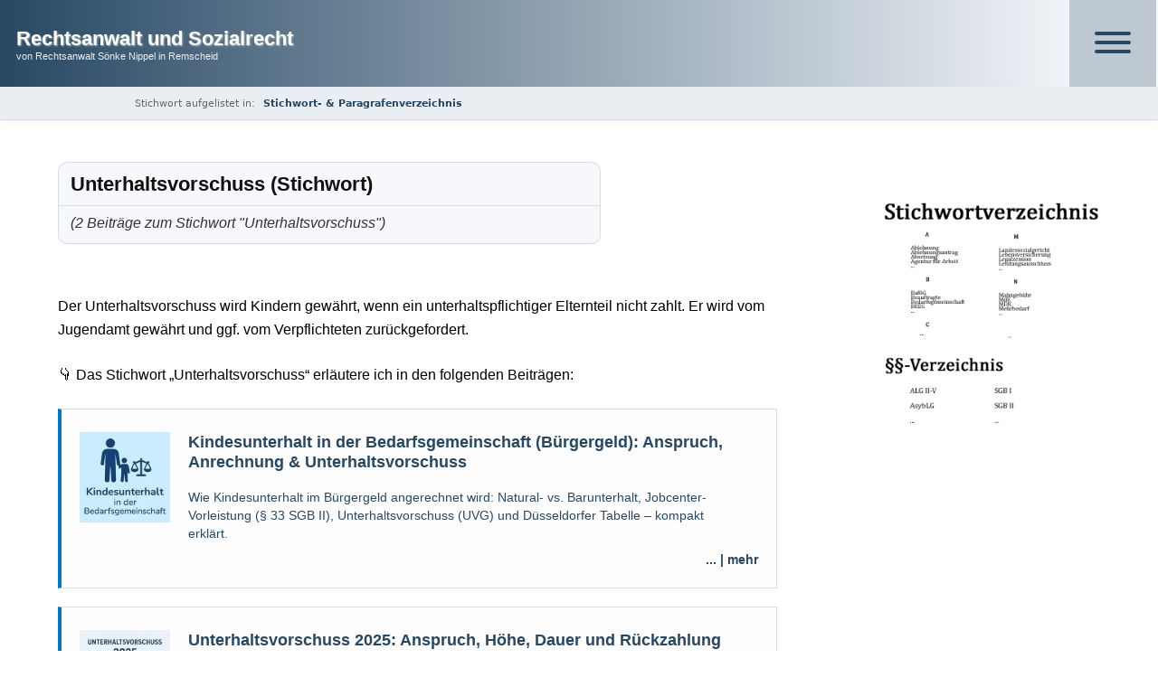

--- FILE ---
content_type: text/html; charset=UTF-8
request_url: https://rechtsanwalt-und-sozialrecht.de/tag/unterhaltsvorschuss/
body_size: 7892
content:
<!DOCTYPE html>
<html lang="de-DE" prefix="og: http://ogp.me/ns#">
<head >
<meta charset="UTF-8" />
<meta name="viewport" content="width=device-width, initial-scale=1" />
<meta http-equiv="x-dns-prefetch-control" content="on">
<link rel="dns-prefetch" href="//vg01.met.vgwort.de" />
<link rel="dns-prefetch" href="//vg02.met.vgwort.de" />
<link rel="dns-prefetch" href="//vg05.met.vgwort.de" />
<link rel="dns-prefetch" href="//vg09.met.vgwort.de" />
<link rel="dns-prefetch" href="//piwik.rechtsanwalt-und-sozialrecht.de" /><meta name='robots' content='max-image-preview:large'>
<title>Unterhaltsvorschuss (Stichwort)</title>
<meta name="description" content="Unterhaltsvorschuss – Liste mit Beiträgen zum Stichwort Unterhaltsvorschuss"/>
<meta name="robots" content="index,follow,max-snippet:-1,max-video-preview:-1,max-image-preview:large"/>
<link rel="canonical" href="https://rechtsanwalt-und-sozialrecht.de/tag/unterhaltsvorschuss/" /><link rel="alternate" type="application/rss+xml" title="Rechtsanwalt und Sozialrecht &raquo; Feed" href="https://rechtsanwalt-und-sozialrecht.de/feed/">
<link rel="alternate" type="application/rss+xml" title="Rechtsanwalt und Sozialrecht &raquo; Kommentar-Feed" href="https://rechtsanwalt-und-sozialrecht.de/comments/feed/">
<link rel="alternate" type="application/rss+xml" title="Rechtsanwalt und Sozialrecht &raquo; Unterhaltsvorschuss Schlagwort-Feed" href="https://rechtsanwalt-und-sozialrecht.de/tag/unterhaltsvorschuss/feed/">
<!-- <link rel='stylesheet' id='genesis-sample-css' href='https://rechtsanwalt-und-sozialrecht.de/wp-content/themes/genesis-sample/style.css?ver=27.1.8' media='all'> -->
<!-- <link rel='stylesheet' id='child-theme-css-css' href='https://rechtsanwalt-und-sozialrecht.de/wp-content/themes/genesis-sample/style.css?ver=27.1.8' media='all'> -->
<link rel="stylesheet" type="text/css" href="//rechtsanwalt-und-sozialrecht.de/wp-content/cache/wpfc-minified/kcwv8nf7/2ensv.css" media="all"/>
<link rel="https://api.w.org/" href="https://rechtsanwalt-und-sozialrecht.de/wp-json/"><link rel="alternate" type="application/json" href="https://rechtsanwalt-und-sozialrecht.de/wp-json/wp/v2/tags/402"><link rel="EditURI" type="application/rsd+xml" title="RSD" href="https://rechtsanwalt-und-sozialrecht.de/xmlrpc.php?rsd"><link rel="icon" href="https://rechtsanwalt-und-sozialrecht.de/wp-content/uploads/2023/05/cropped-apple-touch-icon-32x32.png" sizes="32x32">
<link rel="icon" href="https://rechtsanwalt-und-sozialrecht.de/wp-content/uploads/2023/05/cropped-apple-touch-icon-192x192.png" sizes="192x192">
<link rel="apple-touch-icon" href="https://rechtsanwalt-und-sozialrecht.de/wp-content/uploads/2023/05/cropped-apple-touch-icon-180x180.png">
<meta name="msapplication-TileImage" content="https://rechtsanwalt-und-sozialrecht.de/wp-content/uploads/2023/05/cropped-apple-touch-icon-270x270.png">
<script type="application/ld+json">{"@context":"https://schema.org","@type":"CollectionPage","mainEntityOfPage":{"@type":"WebPage","@id":"https://rechtsanwalt-und-sozialrecht.de/tag/unterhaltsvorschuss/"},"name":"Tag: Unterhaltsvorschuss","description":"Unterhaltsvorschuss – Liste mit Beiträgen zum Stichwort Unterhaltsvorschuss","author":{"@type":"Person","name":"Rechtsanwalt Sönke Nippel"}}</script>
<!-- SOCIAL-CLEAN start -->
<meta property="og:locale" content="de_DE">
<meta property="og:site_name" content="Rechtsanwalt und Sozialrecht">
<meta property="og:type" content="website">
<meta property="og:title" content="Unterhaltsvorschuss – Rechtsanwalt und Sozialrecht">
<meta property="og:description" content="Unterhaltsvorschuss – Liste mit Beiträgen zum Stichwort Unterhaltsvorschuss">
<meta property="og:url" content="https://rechtsanwalt-und-sozialrecht.de/tag/unterhaltsvorschuss/">
<meta property="og:image" content="https://rechtsanwalt-und-sozialrecht.de/wp-content/uploads/2023/05/cropped-apple-touch-icon.png">
<meta property="og:image:secure_url" content="https://rechtsanwalt-und-sozialrecht.de/wp-content/uploads/2023/05/cropped-apple-touch-icon.png">
<meta property="og:image:width" content="512">
<meta property="og:image:height" content="512">
<meta property="og:image:alt" content="Unterhaltsvorschuss – Rechtsanwalt und Sozialrecht">
<meta name="twitter:card" content="summary_large_image">
<meta name="twitter:title" content="Unterhaltsvorschuss – Rechtsanwalt und Sozialrecht">
<meta name="twitter:description" content="Unterhaltsvorschuss – Liste mit Beiträgen zum Stichwort Unterhaltsvorschuss">
<meta name="twitter:image" content="https://rechtsanwalt-und-sozialrecht.de/wp-content/uploads/2023/05/cropped-apple-touch-icon.png">
<!-- SOCIAL-CLEAN end -->
<script data-wpfc-render="false">var Wpfcll={s:[],osl:0,scroll:false,i:function(){Wpfcll.ss();window.addEventListener('load',function(){let observer=new MutationObserver(mutationRecords=>{Wpfcll.osl=Wpfcll.s.length;Wpfcll.ss();if(Wpfcll.s.length > Wpfcll.osl){Wpfcll.ls(false);}});observer.observe(document.getElementsByTagName("html")[0],{childList:true,attributes:true,subtree:true,attributeFilter:["src"],attributeOldValue:false,characterDataOldValue:false});Wpfcll.ls(true);});window.addEventListener('scroll',function(){Wpfcll.scroll=true;Wpfcll.ls(false);});window.addEventListener('resize',function(){Wpfcll.scroll=true;Wpfcll.ls(false);});window.addEventListener('click',function(){Wpfcll.scroll=true;Wpfcll.ls(false);});},c:function(e,pageload){var w=document.documentElement.clientHeight || body.clientHeight;var n=0;if(pageload){n=0;}else{n=(w > 800) ? 800:200;n=Wpfcll.scroll ? 800:n;}var er=e.getBoundingClientRect();var t=0;var p=e.parentNode ? e.parentNode:false;if(typeof p.getBoundingClientRect=="undefined"){var pr=false;}else{var pr=p.getBoundingClientRect();}if(er.x==0 && er.y==0){for(var i=0;i < 10;i++){if(p){if(pr.x==0 && pr.y==0){if(p.parentNode){p=p.parentNode;}if(typeof p.getBoundingClientRect=="undefined"){pr=false;}else{pr=p.getBoundingClientRect();}}else{t=pr.top;break;}}};}else{t=er.top;}if(w - t+n > 0){return true;}return false;},r:function(e,pageload){var s=this;var oc,ot;try{oc=e.getAttribute("data-wpfc-original-src");ot=e.getAttribute("data-wpfc-original-srcset");originalsizes=e.getAttribute("data-wpfc-original-sizes");if(s.c(e,pageload)){if(oc || ot){if(e.tagName=="DIV" || e.tagName=="A" || e.tagName=="SPAN"){e.style.backgroundImage="url("+oc+")";e.removeAttribute("data-wpfc-original-src");e.removeAttribute("data-wpfc-original-srcset");e.removeAttribute("onload");}else{if(oc){e.setAttribute('src',oc);}if(ot){e.setAttribute('srcset',ot);}if(originalsizes){e.setAttribute('sizes',originalsizes);}if(e.getAttribute("alt") && e.getAttribute("alt")=="blank"){e.removeAttribute("alt");}e.removeAttribute("data-wpfc-original-src");e.removeAttribute("data-wpfc-original-srcset");e.removeAttribute("data-wpfc-original-sizes");e.removeAttribute("onload");if(e.tagName=="IFRAME"){var y="https://www.youtube.com/embed/";if(navigator.userAgent.match(/\sEdge?\/\d/i)){e.setAttribute('src',e.getAttribute("src").replace(/.+\/templates\/youtube\.html\#/,y));}e.onload=function(){if(typeof window.jQuery !="undefined"){if(jQuery.fn.fitVids){jQuery(e).parent().fitVids({customSelector:"iframe[src]"});}}var s=e.getAttribute("src").match(/templates\/youtube\.html\#(.+)/);if(s){try{var i=e.contentDocument || e.contentWindow;if(i.location.href=="about:blank"){e.setAttribute('src',y+s[1]);}}catch(err){e.setAttribute('src',y+s[1]);}}}}}}else{if(e.tagName=="NOSCRIPT"){if(typeof window.jQuery !="undefined"){if(jQuery(e).attr("data-type")=="wpfc"){e.removeAttribute("data-type");jQuery(e).after(jQuery(e).text());}}}}}}catch(error){console.log(error);console.log("==>",e);}},ss:function(){var i=Array.prototype.slice.call(document.getElementsByTagName("img"));var f=Array.prototype.slice.call(document.getElementsByTagName("iframe"));var d=Array.prototype.slice.call(document.getElementsByTagName("div"));var a=Array.prototype.slice.call(document.getElementsByTagName("a"));var s=Array.prototype.slice.call(document.getElementsByTagName("span"));var n=Array.prototype.slice.call(document.getElementsByTagName("noscript"));this.s=i.concat(f).concat(d).concat(a).concat(s).concat(n);},ls:function(pageload){var s=this;[].forEach.call(s.s,function(e,index){s.r(e,pageload);});}};document.addEventListener('DOMContentLoaded',function(){wpfci();});function wpfci(){Wpfcll.i();}</script>
</head>
<body class="archive tag tag-unterhaltsvorschuss tag-402 header-full-width content-sidebar genesis-breadcrumbs-hidden genesis-footer-widgets-visible" itemscope itemtype="https://schema.org/WebPage"><div class="site-container"><header class="site-header" itemscope itemtype="https://schema.org/WPHeader"><div class="wrap"><div class="title-area"><p class="site-title" itemprop="headline"><a title="Zur Startseite" href="https://rechtsanwalt-und-sozialrecht.de/">Rechtsanwalt und Sozialrecht</a></p><p class="site-description" itemprop="description">von Rechtsanwalt Sönke Nippel in Remscheid</p></div><nav class="nav-primary" aria-label="Main" itemscope itemtype="https://schema.org/SiteNavigationElement"><div class="wrap"><ul id="menu-navigation" class="menu genesis-nav-menu menu-primary"><li id="menu-item-17333" class="menu-item menu-item-type-post_type menu-item-object-page menu-item-home menu-item-has-children menu-item-17333"><a title="zur Startseite" href="https://rechtsanwalt-und-sozialrecht.de/" itemprop="url"><span itemprop="name">STARTSEITE</span></a>
<ul class="sub-menu">
<li id="menu-item-32810" class="menu-item menu-item-type-post_type menu-item-object-page menu-item-has-children menu-item-32810"><a title="zur Einführung zum Allgemeines Sozialrecht" href="https://rechtsanwalt-und-sozialrecht.de/allgemeines-sozialrecht/" itemprop="url"><span itemprop="name">Allgemeines Sozialrecht (SGB I, &#8230;) &#8211; Einführung</span></a>
<ul class="sub-menu">
<li id="menu-item-39226" class="menu-item menu-item-type-custom menu-item-object-custom menu-item-39226"><a href="https://rechtsanwalt-und-sozialrecht.de/allgemeines-sozialrecht/#sgb-i" itemprop="url"><span itemprop="name">1. SGB I – Allgemeiner Teil</span></a></li>
<li id="menu-item-39227" class="menu-item menu-item-type-custom menu-item-object-custom menu-item-39227"><a href="https://rechtsanwalt-und-sozialrecht.de/allgemeines-sozialrecht/#sgb-x" itemprop="url"><span itemprop="name">2. SGB X – Sozialver­waltungsverfahren</span></a></li>
<li id="menu-item-39228" class="menu-item menu-item-type-custom menu-item-object-custom menu-item-39228"><a href="https://rechtsanwalt-und-sozialrecht.de/allgemeines-sozialrecht/#sgg" itemprop="url"><span itemprop="name">3. SGG – Sozialgerichtsgesetz</span></a></li>
<li id="menu-item-39229" class="menu-item menu-item-type-custom menu-item-object-custom menu-item-39229"><a href="https://rechtsanwalt-und-sozialrecht.de/allgemeines-sozialrecht/#kosten" itemprop="url"><span itemprop="name">4. Gebühren und Kosten im Sozialrecht</span></a></li>
<li id="menu-item-39230" class="menu-item menu-item-type-custom menu-item-object-custom menu-item-39230"><a href="https://rechtsanwalt-und-sozialrecht.de/allgemeines-sozialrecht/#allgemein" itemprop="url"><span itemprop="name">5. allgemeine Fragen</span></a></li>
</ul>
</li>
<li id="menu-item-32809" class="menu-item menu-item-type-post_type menu-item-object-page menu-item-has-children menu-item-32809"><a title="zur Einführung zum Bürgergeld" href="https://rechtsanwalt-und-sozialrecht.de/buergergeld/" itemprop="url"><span itemprop="name">Bürgergeld (SGB II) – Einführung</span></a>
<ul class="sub-menu">
<li id="menu-item-39231" class="menu-item menu-item-type-custom menu-item-object-custom menu-item-39231"><a href="https://rechtsanwalt-und-sozialrecht.de/buergergeld/#grundlagen" itemprop="url"><span itemprop="name">1. Voraussetzungen &#038; Grundlagen</span></a></li>
<li id="menu-item-39236" class="menu-item menu-item-type-custom menu-item-object-custom menu-item-39236"><a href="https://rechtsanwalt-und-sozialrecht.de/buergergeld/#bedarfsgemeinschaft-haushaltsgemeinschaft" itemprop="url"><span itemprop="name">2. Bedarfs- und Haushaltsgemeinschaft</span></a></li>
<li id="menu-item-39235" class="menu-item menu-item-type-custom menu-item-object-custom menu-item-39235"><a href="https://rechtsanwalt-und-sozialrecht.de/buergergeld/#einkommen-vermoegen" itemprop="url"><span itemprop="name">3. Einkommen und Vermögen</span></a></li>
<li id="menu-item-39232" class="menu-item menu-item-type-custom menu-item-object-custom menu-item-39232"><a href="https://rechtsanwalt-und-sozialrecht.de/buergergeld/#regelbedarf" itemprop="url"><span itemprop="name">4. Regelbedarf</span></a></li>
<li id="menu-item-39233" class="menu-item menu-item-type-custom menu-item-object-custom menu-item-39233"><a href="https://rechtsanwalt-und-sozialrecht.de/buergergeld/#kosten-unterkunft-buergergeld" itemprop="url"><span itemprop="name">5. Kosten der Unterkunft</span></a></li>
<li id="menu-item-39234" class="menu-item menu-item-type-custom menu-item-object-custom menu-item-39234"><a href="https://rechtsanwalt-und-sozialrecht.de/buergergeld/#mehrbedarfe-buergergeld" itemprop="url"><span itemprop="name">6. Mehrbedarfe beim Bürgergeld</span></a></li>
<li id="menu-item-39237" class="menu-item menu-item-type-custom menu-item-object-custom menu-item-39237"><a href="https://rechtsanwalt-und-sozialrecht.de/buergergeld/#sanktion" itemprop="url"><span itemprop="name">7. Leistungsminderungen &#038; Mitwirkung</span></a></li>
<li id="menu-item-39238" class="menu-item menu-item-type-custom menu-item-object-custom menu-item-39238"><a href="https://rechtsanwalt-und-sozialrecht.de/buergergeld/#antrag-verfahren" itemprop="url"><span itemprop="name">8. Antragstellung &#038; Verfahren</span></a></li>
<li id="menu-item-39239" class="menu-item menu-item-type-custom menu-item-object-custom menu-item-39239"><a href="https://rechtsanwalt-und-sozialrecht.de/buergergeld/#eu-auslaender" itemprop="url"><span itemprop="name">9. Ausländer, Asylberechtigte</span></a></li>
<li id="menu-item-39240" class="menu-item menu-item-type-custom menu-item-object-custom menu-item-39240"><a href="https://rechtsanwalt-und-sozialrecht.de/buergergeld/#allgemein" itemprop="url"><span itemprop="name">10. Allgemein</span></a></li>
</ul>
</li>
<li id="menu-item-32808" class="menu-item menu-item-type-post_type menu-item-object-page menu-item-has-children menu-item-32808"><a title="zur Einführung zum Sozialversicherungsrecht" href="https://rechtsanwalt-und-sozialrecht.de/sozialversicherungsrecht/" itemprop="url"><span itemprop="name">Sozialversicherungsrecht (SGB III, &#8230; ) – Einführung</span></a>
<ul class="sub-menu">
<li id="menu-item-39241" class="menu-item menu-item-type-custom menu-item-object-custom menu-item-39241"><a href="https://rechtsanwalt-und-sozialrecht.de/sozialversicherungsrecht/#allgemeines-sozialversicherungsrecht" itemprop="url"><span itemprop="name">1. Allgemeines Sozialver­sicherungs­recht</span></a></li>
<li id="menu-item-39242" class="menu-item menu-item-type-custom menu-item-object-custom menu-item-39242"><a href="https://rechtsanwalt-und-sozialrecht.de/sozialversicherungsrecht/#arbeitslosenversicherung" itemprop="url"><span itemprop="name">2. Arbeitslosenversicherung (SGB III)</span></a></li>
<li id="menu-item-39243" class="menu-item menu-item-type-custom menu-item-object-custom menu-item-39243"><a href="https://rechtsanwalt-und-sozialrecht.de/sozialversicherungsrecht/#krankenversicherung" itemprop="url"><span itemprop="name">3. Krankenversicherung (SGB V)</span></a></li>
<li id="menu-item-39244" class="menu-item menu-item-type-custom menu-item-object-custom menu-item-39244"><a href="https://rechtsanwalt-und-sozialrecht.de/sozialversicherungsrecht/#rentenversicherung" itemprop="url"><span itemprop="name">4. Rentenversicherung (SGB VI)</span></a></li>
<li id="menu-item-39245" class="menu-item menu-item-type-custom menu-item-object-custom menu-item-39245"><a href="https://rechtsanwalt-und-sozialrecht.de/sozialversicherungsrecht/#unfallversicherung" itemprop="url"><span itemprop="name">5. Gesetzliche Unfallversicherung (SGB VII)</span></a></li>
<li id="menu-item-39246" class="menu-item menu-item-type-custom menu-item-object-custom menu-item-39246"><a href="https://rechtsanwalt-und-sozialrecht.de/sozialversicherungsrecht/#pflegeversicherung" itemprop="url"><span itemprop="name">6. soziale Pflegeversicherung (SGB XI)</span></a></li>
</ul>
</li>
<li id="menu-item-32811" class="menu-item menu-item-type-post_type menu-item-object-page menu-item-has-children menu-item-32811"><a title="zur Einführung zum Schwerbehindertenrecht" href="https://rechtsanwalt-und-sozialrecht.de/schwerbehindertenrecht/" itemprop="url"><span itemprop="name">Schwerbehindertenrecht (SGB IX) – Einführung</span></a>
<ul class="sub-menu">
<li id="menu-item-39247" class="menu-item menu-item-type-custom menu-item-object-custom menu-item-39247"><a href="https://rechtsanwalt-und-sozialrecht.de/schwerbehindertenrecht/#schwerbehinderteneigenschaft" itemprop="url"><span itemprop="name">1. Feststellung der Schwerbehinderung</span></a></li>
<li id="menu-item-39248" class="menu-item menu-item-type-custom menu-item-object-custom menu-item-39248"><a href="https://rechtsanwalt-und-sozialrecht.de/schwerbehindertenrecht/#merkzeichen" itemprop="url"><span itemprop="name">2. Merkzeichen</span></a></li>
<li id="menu-item-39249" class="menu-item menu-item-type-custom menu-item-object-custom menu-item-39249"><a href="https://rechtsanwalt-und-sozialrecht.de/schwerbehindertenrecht/#arbeitsrecht" itemprop="url"><span itemprop="name">3. arbeitsrechtliche Bezüge</span></a></li>
<li id="menu-item-39250" class="menu-item menu-item-type-custom menu-item-object-custom menu-item-39250"><a href="https://rechtsanwalt-und-sozialrecht.de/schwerbehindertenrecht/#allgemein" itemprop="url"><span itemprop="name">4. Allgemein</span></a></li>
</ul>
</li>
<li id="menu-item-32807" class="menu-item menu-item-type-post_type menu-item-object-page menu-item-has-children menu-item-32807"><a title="zur Einführung zur Grundsicherung im Alter/Sozialhilfe" href="https://rechtsanwalt-und-sozialrecht.de/sozialhilfe/" itemprop="url"><span itemprop="name">Sozialhilfe / Grundsich&#8230; (SGB XII) – Einführung</span></a>
<ul class="sub-menu">
<li id="menu-item-47454" class="menu-item menu-item-type-custom menu-item-object-custom menu-item-47454"><a href="https://rechtsanwalt-und-sozialrecht.de/sozialhilfe/#rechner" itemprop="url"><span itemprop="name">1. Rechner (SGB XII)</span></a></li>
<li id="menu-item-39251" class="menu-item menu-item-type-custom menu-item-object-custom menu-item-39251"><a href="https://rechtsanwalt-und-sozialrecht.de/sozialhilfe/#einkommen-vermoegen" itemprop="url"><span itemprop="name">2. Einkommen und Vermögen im SGB XII</span></a></li>
<li id="menu-item-39252" class="menu-item menu-item-type-custom menu-item-object-custom menu-item-39252"><a href="https://rechtsanwalt-und-sozialrecht.de/sozialhilfe/#kosten-unterkunft-sozialhilfe" itemprop="url"><span itemprop="name">3. Kosten der Unterkunft</span></a></li>
<li id="menu-item-39253" class="menu-item menu-item-type-custom menu-item-object-custom menu-item-39253"><a href="https://rechtsanwalt-und-sozialrecht.de/sozialhilfe/#haushaltsgemeinschaft" itemprop="url"><span itemprop="name">4. Haushaltsgemeinschaft</span></a></li>
<li id="menu-item-39254" class="menu-item menu-item-type-custom menu-item-object-custom menu-item-39254"><a href="https://rechtsanwalt-und-sozialrecht.de/sozialhilfe/#mehrbedarfe-sozialhilfe" itemprop="url"><span itemprop="name">5. Mehrbedarfe in der Sozialhilfe</span></a></li>
<li id="menu-item-39255" class="menu-item menu-item-type-custom menu-item-object-custom menu-item-39255"><a href="https://rechtsanwalt-und-sozialrecht.de/sozialhilfe/#allgemein-sozialhilfe" itemprop="url"><span itemprop="name">6. diverse Fragestellungen</span></a></li>
</ul>
</li>
<li id="menu-item-36179" class="menu-item menu-item-type-post_type menu-item-object-page menu-item-has-children menu-item-36179"><a title="zur Einführung Kindergeld, Elterngeld, &#8230;" href="https://rechtsanwalt-und-sozialrecht.de/kindergeld-elterngeld-wohngeld/" itemprop="url"><span itemprop="name">Kindergeld, Wohngeld, UVG, Elterngeld &#8211; Einführung</span></a>
<ul class="sub-menu">
<li id="menu-item-39256" class="menu-item menu-item-type-custom menu-item-object-custom menu-item-39256"><a href="https://rechtsanwalt-und-sozialrecht.de/kindergeld-elterngeld-wohngeld/#kindergeld" itemprop="url"><span itemprop="name">1. Kindergeld</span></a></li>
<li id="menu-item-39257" class="menu-item menu-item-type-custom menu-item-object-custom menu-item-39257"><a href="https://rechtsanwalt-und-sozialrecht.de/kindergeld-elterngeld-wohngeld/#wohngeld" itemprop="url"><span itemprop="name">2. Wohngeld</span></a></li>
<li id="menu-item-39258" class="menu-item menu-item-type-custom menu-item-object-custom menu-item-39258"><a href="https://rechtsanwalt-und-sozialrecht.de/kindergeld-elterngeld-wohngeld/#unterhaltsvorschuss" itemprop="url"><span itemprop="name">3. Unterhaltsvorschuss</span></a></li>
<li id="menu-item-39259" class="menu-item menu-item-type-custom menu-item-object-custom menu-item-39259"><a href="https://rechtsanwalt-und-sozialrecht.de/kindergeld-elterngeld-wohngeld/#elterngeld" itemprop="url"><span itemprop="name">4. Elterngeld</span></a></li>
<li id="menu-item-39260" class="menu-item menu-item-type-custom menu-item-object-custom menu-item-39260"><a href="https://rechtsanwalt-und-sozialrecht.de/kindergeld-elterngeld-wohngeld/#allgemein" itemprop="url"><span itemprop="name">5. Allgemein</span></a></li>
</ul>
</li>
<li id="menu-item-32804" class="menu-item menu-item-type-post_type menu-item-object-page menu-item-has-children menu-item-32804"><a title="zur Einführung Vorsorge, Betreuung, Unterbringung" href="https://rechtsanwalt-und-sozialrecht.de/betreuung/" itemprop="url"><span itemprop="name">Vorsorge, Betreuung, Unterbringung &#8211; Einführung</span></a>
<ul class="sub-menu">
<li id="menu-item-39267" class="menu-item menu-item-type-custom menu-item-object-custom menu-item-39267"><a href="https://rechtsanwalt-und-sozialrecht.de/betreuung/#vorsorgevollmacht" itemprop="url"><span itemprop="name">1. Vorsorgevollmacht und Patientenverfügung</span></a></li>
<li id="menu-item-39268" class="menu-item menu-item-type-custom menu-item-object-custom menu-item-39268"><a href="https://rechtsanwalt-und-sozialrecht.de/betreuung/#betreuung" itemprop="url"><span itemprop="name">2. gerichtliches Betreuungsverfahren</span></a></li>
<li id="menu-item-39269" class="menu-item menu-item-type-custom menu-item-object-custom menu-item-39269"><a href="https://rechtsanwalt-und-sozialrecht.de/betreuung/#unterbringung" itemprop="url"><span itemprop="name">3. Unterbringung</span></a></li>
</ul>
</li>
<li id="menu-item-47961" class="menu-item menu-item-type-post_type menu-item-object-page menu-item-47961"><a title="zum Archiv (Elternunterhalt &#038; Corona-Sonderregelungen)" href="https://rechtsanwalt-und-sozialrecht.de/archiv/" itemprop="url"><span itemprop="name">Archiv – ältere Inhalte</span></a></li>
</ul>
</li>
<li id="menu-item-32813" class="menu-item menu-item-type-post_type menu-item-object-page menu-item-32813"><a title="zum Stichwortverzeichnis" href="https://rechtsanwalt-und-sozialrecht.de/stichwortverzeichnis/" itemprop="url"><span itemprop="name">Stichwortverzeichnis / §§-Verzeichnis</span></a></li>
<li id="menu-item-2999" class="menu-item menu-item-type-post_type menu-item-object-page menu-item-2999"><a title="zur Kontaktseite" href="https://rechtsanwalt-und-sozialrecht.de/kontakt-anfahrtsskizze/" itemprop="url"><span itemprop="name">Kontakt und Anfahrt</span></a></li>
</ul></div></nav></div></header><div class="site-inner"><div class="content-sidebar-wrap"><div class="breadcrumb-area"><div class="breadcrumb-inner"><p class="cpseo-breadcrumb"><span class="breadcrumb-prefix">Stichwort aufgelistet in:</span> <a class="breadcrumb-link" href="https://rechtsanwalt-und-sozialrecht.de/stichwortverzeichnis/" title="Zum Stichwort- &amp; Paragrafenverzeichnis">Stichwort- &amp; Paragrafenverzeichnis</a></p></div></div><main class="content"><h1 class="archive-title">Unterhaltsvorschuss (Stichwort)</h1><p class="archive-post-count">(2 Beiträge zum Stichwort &quot;Unterhaltsvorschuss&quot;)</p><div class="archive-description taxonomy-description"><p>Der Unterhaltsvorschuss wird Kindern gewährt, wenn ein unterhaltspflichtiger Elternteil nicht zahlt. Er wird vom Jugendamt gewährt und ggf. vom Verpflichteten zurückgefordert.</p>
<p>👇 Das Stichwort „Unterhaltsvorschuss“ erläutere ich in den folgenden Beiträgen:</p>
</div><ul class="post-archive-list"><li class="post-snippet"><a href="https://rechtsanwalt-und-sozialrecht.de/kindesunterhalt/" title="zum Beitrag Kindesunterhalt in der Bedarfsgemeinschaft (Bürgergeld): Anspruch, Anrechnung &#038; Unterhaltsvorschuss"><img onload="Wpfcll.r(this,true);" src="https://rechtsanwalt-und-sozialrecht.de/wp-content/plugins/wp-fastest-cache-premium/pro/images/blank.gif" width="150" height="150" data-wpfc-original-src="https://rechtsanwalt-und-sozialrecht.de/wp-content/uploads/2019/01/kindesunterhalt-bedarfsgemeinschaft-150x150.jpg" class="attachment-portfolio size-portfolio wp-post-image" alt="Kindesunterhalt in der Bedarfsgemeinschaft (Bürgergeld): Anspruch, Anrechnung &amp; Unterhaltsvorschuss 1" decoding="async" data-wpfc-original-srcset="https://rechtsanwalt-und-sozialrecht.de/wp-content/uploads/2019/01/kindesunterhalt-bedarfsgemeinschaft-150x150.jpg 150w, https://rechtsanwalt-und-sozialrecht.de/wp-content/uploads/2019/01/kindesunterhalt-bedarfsgemeinschaft-90x90.jpg 90w, https://rechtsanwalt-und-sozialrecht.de/wp-content/uploads/2019/01/kindesunterhalt-bedarfsgemeinschaft.jpg 300w" data-wpfc-original-sizes="(max-width: 150px) 100vw, 150px" title="Kindesunterhalt in der Bedarfsgemeinschaft (Bürgergeld): Anspruch, Anrechnung &amp; Unterhaltsvorschuss 1"><span class="post-title">Kindesunterhalt in der Bedarfsgemeinschaft (Bürgergeld): Anspruch, Anrechnung &#038; Unterhaltsvorschuss</span><p>Wie Kindesunterhalt im Bürgergeld angerechnet wird: Natural- vs. Barunterhalt, Jobcenter-Vorleistung (§ 33 SGB II), Unterhaltsvorschuss (UVG) und Düsseldorfer Tabelle – kompakt erklärt.</p><span class="post-mehr">... | mehr</span></a></li><li class="post-snippet"><a href="https://rechtsanwalt-und-sozialrecht.de/unterhaltsvorschuss-uvg/" title="zum Beitrag Unterhaltsvorschuss 2025: Anspruch, Höhe, Dauer und Rückzahlung nach dem UVG"><img onload="Wpfcll.r(this,true);" src="https://rechtsanwalt-und-sozialrecht.de/wp-content/plugins/wp-fastest-cache-premium/pro/images/blank.gif" width="150" height="150" data-wpfc-original-src="https://rechtsanwalt-und-sozialrecht.de/wp-content/uploads/2014/09/unterhaltsvorschuss-150x150.jpg" class="attachment-portfolio size-portfolio wp-post-image" alt="Unterhaltsvorschuss 2025: Anspruch, Höhe, Dauer und Rückzahlung nach dem UVG 2" decoding="async" data-wpfc-original-srcset="https://rechtsanwalt-und-sozialrecht.de/wp-content/uploads/2014/09/unterhaltsvorschuss-150x150.jpg 150w, https://rechtsanwalt-und-sozialrecht.de/wp-content/uploads/2014/09/unterhaltsvorschuss-90x90.jpg 90w, https://rechtsanwalt-und-sozialrecht.de/wp-content/uploads/2014/09/unterhaltsvorschuss.jpg 300w" data-wpfc-original-sizes="(max-width: 150px) 100vw, 150px" title="Unterhaltsvorschuss 2025: Anspruch, Höhe, Dauer und Rückzahlung nach dem UVG 2"><span class="post-title">Unterhaltsvorschuss 2025: Anspruch, Höhe, Dauer und Rückzahlung nach dem UVG</span><p>Wer hat Anspruch auf Unterhaltsvorschuss? Wie hoch ist er 2025? Wann endet die Zahlung – und wann kann sie zurückgefordert werden? Übersicht zu Anspruch, Dauer, Höhe und Zuständigkeit nach dem UVG.</p><span class="post-mehr">... | mehr</span></a></li></ul><br/></main><aside class="sidebar sidebar-primary widget-area" role="complementary" aria-label="Primary Sidebar" itemscope itemtype="https://schema.org/WPSideBar"><section id="text-4" class="widget widget_text"><div class="widget-wrap">			<div class="textwidget"><img src="/wp-content/uploads/2021/12/stichworte-sozialrecht.png" alt="Bild: Stichwortverzeichnis" width="366" height="366" decoding="async" loading="eager" fetchpriority="low" data-skip-lazy="1" class="sidebar-featured" />
</div>
</div></section>
</aside></div></div><div class="footer-widgets"><div class="wrap"><div class="widget-area footer-widgets-1 footer-widget-area"><section id="text-17" class="widget widget_text"><div class="widget-wrap">			<div class="textwidget"><p>Rechtsanwalt Sönke Nippel<br>
Kippdorfstraße 6-24<br>
42857 Remscheid<br> </p>
<p>Telefon: 0 21 91 / 46 00 876<br>
 </p>
</div>
</div></section>
</div><div class="widget-area footer-widgets-2 footer-widget-area"><section id="text-6" class="widget widget_text"><div class="widget-wrap">			<div class="textwidget"><p><a href="/impressum/" title="zum Impressum">ZUM IMPRESSUM</a><br>
<br> <br>
<a href="/datenschutzerklaerung/" title="zur Datenschutzerklärung">ZUR DATENSCHUTZERKLÄRUNG</a></p>
</div>
</div></section>
</div><div class="widget-area footer-widgets-3 footer-widget-area"><section id="text-19" class="widget widget_text"><div class="widget-wrap">			<div class="textwidget"></div>
</div></section>
</div></div></div><a href="#top" id="scroll-to-top" class="top-btn" title="Nach oben scrollen"><span class="icon-up"></span></a></div>    <div class="floating-buttons">
<a href="/stichwortverzeichnis/"
id="stichwort-index-btn"
class="top-btn index-btn"
title="Zum Stichwortverzeichnis"
aria-label="Zum Stichwortverzeichnis">
<span class="index-icon" aria-hidden="true"></span>
<span class="index-label">A–Z</span>
</a>
<a href="#top"
id="scroll-to-top"
class="top-btn"
title="Zum Seitenanfang"
aria-label="Zum Seitenanfang">
<span class="icon-up"></span>
</a>
</div>
<!-- Matomo -->
<!-- End Matomo -->
<!-- TOOLTIP-MAP DEBUG | path=/homepages/23/d278325892/htdocs/sozialrecht/wp-content/themes/genesis-sample/inc/tooltip-begriff/tooltip_mapping.php | readable=yes | map_count=964 -->
<!-- TOOLTIP-NORMALIZER ACTIVATED | map_count=964 -->
<script id="tooltip-preload" type="application/json">[]</script>
<!-- <script src='//rechtsanwalt-und-sozialrecht.de/wp-content/cache/wpfc-minified/1cd7azxp/2ensv.js' id='jquery-core-js'></script> -->
<!-- <script src='//rechtsanwalt-und-sozialrecht.de/wp-content/cache/wpfc-minified/kkwrllbz/2ensv.js' id='jquery-migrate-js'></script> -->
<!-- <script src='//rechtsanwalt-und-sozialrecht.de/wp-content/cache/wpfc-minified/f56rsp9q/2ensv.js' id='genesis-sample-responsive-menu-js'></script> -->
<!-- <script src='//rechtsanwalt-und-sozialrecht.de/wp-content/cache/wpfc-minified/dv9woq1s/2ensv.js' id='tooltip-init-js'></script> -->
<!-- <script src='//rechtsanwalt-und-sozialrecht.de/wp-content/cache/wpfc-minified/fd0b5fti/2ensv.js' id='custom-top-btn-js'></script> -->
<script>
(function() {
var _paq = window._paq = window._paq || [];
_paq.push(['disableCookies']);
_paq.push(['setRequestMethod', 'POST']);
_paq.push(['enableHeartBeatTimer', 15]);
var u = 'https://piwik.rechtsanwalt-und-sozialrecht.de/';
_paq.push(['setTrackerUrl', u + 'matomo.php']);
_paq.push(['setSiteId', '1']);
_paq.push(['enableLinkTracking']);
_paq.push(['trackPageView']);
var d=document, g=d.createElement('script'), s=d.getElementsByTagName('script')[0];
g.async = true; g.defer = true; g.src = u + 'matomo.js';
s.parentNode.insertBefore(g,s);
})();
</script>
<script id='genesis-sample-responsive-menu-js-extra'>
var genesis_responsive_menu = {"mainMenu":"<span class=\"hamburger-box\"><span class=\"hamburger-inner\"><\/span><\/span><span class=\"hamburger-label\"><\/span>","menuIconClass":"hamburger hamburger--slider","subMenu":"","subMenuIconClass":"hamburger hamburger--slider","menuClasses":{"others":[".nav-primary"]}};
</script>
<script src='//rechtsanwalt-und-sozialrecht.de/wp-content/cache/wpfc-minified/f2fhgft5/2ensv.js' type="text/javascript"></script>
<script>
document.addEventListener('DOMContentLoaded', () => {
const preload = document.querySelector('#tooltip-preload');
if (!preload) return;
let data = [];
try {
data = JSON.parse(preload.textContent);
} catch (e) {
console.warn('Tooltip preload JSON konnte nicht gelesen werden:', e);
return;
}
const tooltipIndex = {};
for (const t of data) {
if (t.id) tooltipIndex[t.id] = t;
}
document.body.addEventListener('mouseenter', e => {
const link = e.target.closest('a[data-tooltip-id]');
if (!link) return;
const id = link.dataset.tooltipId;
const info = tooltipIndex[id];
if (!info) return;
const tip = document.createElement('div');
tip.className = 'tooltip-box';
tip.innerHTML = `<b>${info.title}</b><hr>${info.text || '– keine Beschreibung –'}`;
document.body.appendChild(tip);
const rect = link.getBoundingClientRect();
tip.style.position = 'absolute';
tip.style.top = (window.scrollY + rect.bottom + 5) + 'px';
tip.style.left = (window.scrollX + rect.left) + 'px';
link.addEventListener('mouseleave', () => tip.remove(), { once: true });
});
});
</script>
<script defer src='//rechtsanwalt-und-sozialrecht.de/wp-content/cache/wpfc-minified/mas3mwns/2ensv.js' type="text/javascript"></script>
</body></html><!-- WP Fastest Cache file was created in 0.522 seconds, on 23.01.2026 @ 09:38 -->